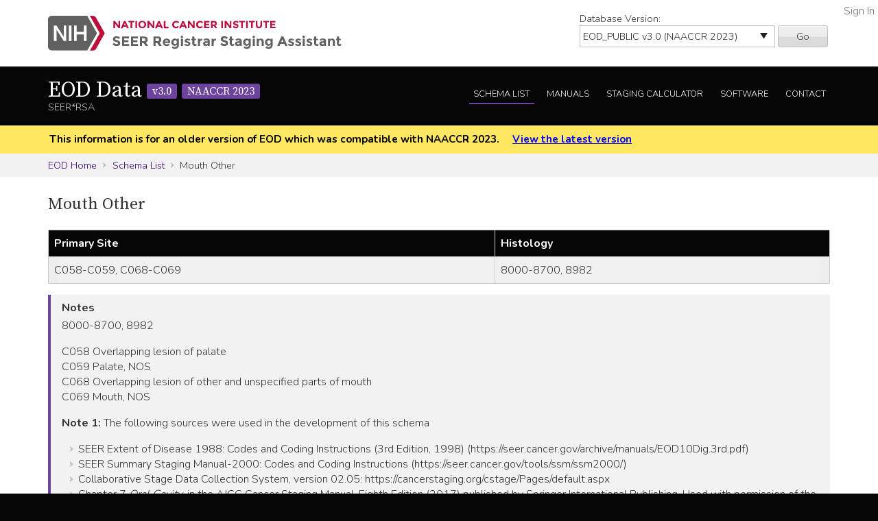

--- FILE ---
content_type: text/html; charset=utf-8
request_url: https://staging.seer.cancer.gov/eod_public/schema/3.0/mouth_other/?breadcrumbs=(~schema_list~),(~view_schema~,~mouth_other~),(~view_naaccr_item~,~1380~)
body_size: 55228
content:



<!DOCTYPE html>
<html lang="en">
<head>
    <script src="//assets.adobedtm.com/f1bfa9f7170c81b1a9a9ecdcc6c5215ee0b03c84/satelliteLib-4b219b82c4737db0e1797b6c511cf10c802c95cb.js"></script>  <!-- for DAP -->
    <meta charset="utf-8" />
    <meta http-equiv="X-UA-Compatible" content="IE=edge">
    <meta name="viewport" content="width=device-width, initial-scale=1" />
    <meta name="description" content="Your site description." />
    <link rel="shortcut icon" href="/static/rsa/seer_favicon.ico" type="image/x-icon">
    <title>Mouth Other | EOD Data SEER*RSA</title>

    <!-- put common css here -->
    <link href='https://fonts.googleapis.com/css?family=Nunito:300' rel='stylesheet' type='text/css'>
    <link href='https://fonts.googleapis.com/css?family=Nunito:700' rel='stylesheet' type='text/css'>
    <link href='https://fonts.googleapis.com/css?family=Source+Serif+Pro' rel='stylesheet' type='text/css'>
    <link rel="stylesheet" href="/static/rsa/font-awesome-4.1.0/css/font-awesome.min.css">
    <link rel="stylesheet" href="/static/rsa/css/responsive.css" />
    <link rel="stylesheet" href="/static/rsa/css/styles.css" />
    <style>
    .login-link a {
        position:absolute; right:5px; top:5px; color:#767676;
    }
    </style>
    

</head>
<body class="eod list">
    <div role="banner">
        <a id="skip" href="#content" class="noprint">Skip to Main Content</a>
        <!-- NCI BANNER -->
        <div id="nciBanner">
            <div class="container">
                
                <div class="row">
                    <div class="col-m-8">
                
                        <a class="nciLogo" href="/" title="Go to SEER*RSA Home">
                            <!--[if gt IE 8]><!-->
                                <img src="/static/rsa/img/seer-rsa.svg" alt="SEER*RSA Home" />
                            <!--<![endif]-->
                            <!--[if lte IE 8]>
                                <img class="ie-logo-desk" src="/static/rsa/img/seer-rsa-desktop.png" alt="National Cancer Institute - SEER">
                                <img class="ie-logo-tab" src="/static/rsa/img/seer-rsa-tablet.png" alt="National Cancer Institute - SEER">
                                <img class="ie-logo-mob" src="/static/rsa/img/seer-rsa-mobile.png" alt="National Cancer Institute - SEER">
                            <![endif]-->
                        </a>
                
                    </div>
                
                
                    <div class="col-m-4 noprint">
                        <form class="version">
                            <label for="versionSel">Database Version:</label>
                            <select id="versionSel" aria-label="Database Version" name="version">
                                
                                    
                                    <option  value="/cs/home/02.05.50/">
                                        
                                        
                                            CS
                                        
                                        v02.05.50 
                                        
                                    </option>
                                    }
                                    
                                }
                                }
                                
                                    
                                    <option  value="/eod_public/home/1.0/">
                                        
                                        
                                            EOD_PUBLIC
                                        
                                        v1.0 
                                        
                                    </option>
                                    }
                                    
                                }
                                }
                                
                                    
                                    <option  value="/eod_public/home/1.1/">
                                        
                                        
                                            EOD_PUBLIC
                                        
                                        v1.1 
                                        
                                    </option>
                                    }
                                    
                                }
                                }
                                
                                    
                                    <option  value="/eod_public/home/1.2/">
                                        
                                        
                                            EOD_PUBLIC
                                        
                                        v1.2 
                                        
                                    </option>
                                    }
                                    
                                }
                                }
                                
                                    
                                    <option  value="/eod_public/home/1.3/">
                                        
                                        
                                            EOD_PUBLIC
                                        
                                        v1.3 
                                        
                                    </option>
                                    }
                                    
                                }
                                }
                                
                                    
                                    <option  value="/eod_public/home/1.4/">
                                        
                                        
                                            EOD_PUBLIC
                                        
                                        v1.4 
                                        
                                    </option>
                                    }
                                    
                                }
                                }
                                
                                    
                                    <option  value="/eod_public/home/1.5/">
                                        
                                        
                                            EOD_PUBLIC
                                        
                                        v1.5 
                                        
                                    </option>
                                    }
                                    
                                }
                                }
                                
                                    
                                    <option  value="/eod_public/home/1.6/">
                                        
                                        
                                            EOD_PUBLIC
                                        
                                        v1.6 
                                        
                                    </option>
                                    }
                                    
                                }
                                }
                                
                                    
                                    <option  value="/eod_public/home/1.7/">
                                        
                                        
                                            EOD_PUBLIC
                                        
                                        v1.7 
                                        
                                    </option>
                                    }
                                    
                                }
                                }
                                
                                    
                                    <option  value="/eod_public/home/2.0/">
                                        
                                        
                                            EOD_PUBLIC
                                        
                                        v2.0 
                                        
                                    </option>
                                    }
                                    
                                }
                                }
                                
                                    
                                    <option  value="/eod_public/home/2.1/">
                                        
                                        
                                            EOD_PUBLIC
                                        
                                        v2.1 (NAACCR 2022) 
                                        
                                    </option>
                                    }
                                    
                                }
                                }
                                
                                    
                                    <option selected="selected" value="/eod_public/home/3.0/">
                                        
                                        
                                            EOD_PUBLIC
                                        
                                        v3.0 (NAACCR 2023) 
                                        
                                    </option>
                                    }
                                    
                                }
                                }
                                
                                    
                                    <option  value="/eod_public/home/3.1/">
                                        
                                        
                                            EOD_PUBLIC
                                        
                                        v3.1 (NAACCR 2024) 
                                        
                                    </option>
                                    }
                                    
                                }
                                }
                                
                                    
                                    <option  value="/eod_public/home/3.2/">
                                        
                                        
                                            EOD_PUBLIC
                                        
                                        v3.2 (NAACCR 2025) 
                                        
                                    </option>
                                    }
                                    
                                }
                                }
                                
                                    
                                    <option  value="/eod_public/home/3.3/">
                                        
                                        
                                            EOD_PUBLIC
                                        
                                        v3.3 (NAACCR 2026) 
                                        
                                    </option>
                                    }
                                    
                                }
                                }
                                
                                    
                                    <option  value="/pediatric/home/1.0/">
                                        
                                        
                                            PEDIATRIC
                                        
                                        v1.0 
                                        
                                    </option>
                                    }
                                    
                                }
                                }
                                
                                    
                                    <option  value="/pediatric/home/1.1/">
                                        
                                        
                                            PEDIATRIC
                                        
                                        v1.1 
                                        
                                    </option>
                                    }
                                    
                                }
                                }
                                
                                    
                                    <option  value="/pediatric/home/1.2/">
                                        
                                        
                                            PEDIATRIC
                                        
                                        v1.2 (NAACCR 2025) 
                                        
                                    </option>
                                    }
                                    
                                }
                                }
                                
                                    
                                    <option  value="/pediatric/home/1.3/">
                                        
                                        
                                            PEDIATRIC
                                        
                                        v1.3 (NAACCR 2026) 
                                        
                                    </option>
                                    }
                                    
                                }
                                }
                                
                                    
                                    <option  value="/tnm/home/1.0/">
                                        
                                        
                                            TNM
                                        
                                        v1.0 
                                        
                                    </option>
                                    }
                                    
                                }
                                }
                                
                                    
                                    <option  value="/tnm/home/1.1/">
                                        
                                        
                                            TNM
                                        
                                        v1.1 
                                        
                                    </option>
                                    }
                                    
                                }
                                }
                                
                                    
                                    <option  value="/tnm/home/1.2/">
                                        
                                        
                                            TNM
                                        
                                        v1.2 
                                        
                                    </option>
                                    }
                                    
                                }
                                }
                                
                                    
                                    <option  value="/tnm/home/1.3/">
                                        
                                        
                                            TNM
                                        
                                        v1.3 
                                        
                                    </option>
                                    }
                                    
                                }
                                }
                                
                                    
                                    <option  value="/tnm/home/1.4/">
                                        
                                        
                                            TNM
                                        
                                        v1.4 
                                        
                                    </option>
                                    }
                                    
                                }
                                }
                                
                                    
                                    <option  value="/tnm/home/1.5/">
                                        
                                        
                                            TNM
                                        
                                        v1.5 
                                        
                                    </option>
                                    }
                                    
                                }
                                }
                                
                                    
                                    <option  value="/tnm/home/1.6/">
                                        
                                        
                                            TNM
                                        
                                        v1.6 
                                        
                                    </option>
                                    }
                                    
                                }
                                }
                                
                                    
                                    <option  value="/tnm/home/1.7/">
                                        
                                        
                                            TNM
                                        
                                        v1.7 
                                        
                                    </option>
                                    }
                                    
                                }
                                }
                                
                                    
                                    <option  value="/tnm/home/1.8/">
                                        
                                        
                                            TNM
                                        
                                        v1.8 
                                        
                                    </option>
                                    }
                                    
                                }
                                }
                                
                                    
                                    <option  value="/tnm/home/1.9/">
                                        
                                        
                                            TNM
                                        
                                        v1.9 
                                        
                                    </option>
                                    }
                                    
                                }
                                }
                                
                                    
                                    <option  value="/tnm/home/2.0/">
                                        
                                        
                                            TNM
                                        
                                        v2.0 
                                        
                                    </option>
                                    }
                                    
                                }
                                }
                                
                                    
                                    <option  value="/toronto/home/0.5/">
                                        
                                        
                                            TORONTO (now PEDIATRIC)
                                        
                                        v0.5 
                                        
                                    </option>
                                    }
                                    
                                }
                                }
                                
                            </select>
                            <button type="submit" value="Go">Go</button>
                        </form>
                    </div>
                
                </div>
            </div>
            
                <span class="login-link"><a href="/login/">Sign In</a></span>
            
        </div>

        
        <div class="header">
            <div class="container">
                <div class="row">
                    <div class="col-m-5">
                        <h1><a href="/eod_public/home/3.0/" title="Return to EOD Home">EOD Data <span>v3.0</span> <span>NAACCR 2023</span></a></h1>
                        <span class="subTitle">SEER*RSA</span>
                    </div>
                    <div role="navigation" class="col-m-7 noprint">
                        <ul class="main-nav">
                            <!--
                            <li><a class="" href="">About EOD</a></li>
                            -->
                            <li><a class="list" href="/eod_public/list/3.0/">Schema List</a></li>
                            
                            
                                <li><a href="/eod_public/manuals/3.0/">Manuals</a></li>
                            
                            
                            <li><a class="calc" href="/eod_public/stage/3.0/">Staging Calculator</a></li>
                            <li><a href="/eod_public/software/3.0/">Software</a></li>
                            <li><a href="/eod_public/contact/3.0/">Contact</a></li>
                        </ul>
                    </div>
                </div>
            </div>
        </div>
        
    </div>

    
    <div id="jumpBack" class="mobileLink noprint" tabindex="-1">
        <div class="container">
            <a href="#mobileJump">Main Menu</a>
        </div>
    </div>

    
    
        <div class="alertBlock old-version">
            <div class="container">
                
                    This information is for an older version of EOD
                    which was compatible with NAACCR 2023.
                
                <a style="padding-left: 1em;" href="/eod_public/home/latest/">View the latest version</a>
            </div>
        </div>
    

    
    <div class="section-gray breadcrumbs">
        <div class="container">
            <a href="/eod_public/home/3.0/">EOD Home</a>
            
                
                    <a href="/eod_public/list/3.0/">Schema List</a>
                
            
                
                    Mouth Other
                
            
        </div>
    </div>
    

    <div id="content" role="main" tabindex="-1">
        
<div class="section-white">
    
    <div class="container">
        <h2>Mouth Other </h2>
        
        
        <div class="widetable">
            
                
<table class="table-striped">
    
        
<thead>
    <tr>
        
            <th>Primary Site</th>
        
            <th>Histology</th>
        
    </tr>
</thead>
    
    
        


<tbody>
    
    <tr>
        
            
                <td>C058-C059, C068-C069</td>
            
        
            
                <td>8000-8700, 8982</td>
            
        
    </tr>
    
</tbody>
    
</table>

            
            
        </div>
        
        
        
        <div class="genericBlock">
            <h3>Notes</h3>
            <span class="markdown-formatted">8000-8700, 8982

C058  Overlapping lesion of palate
C059  Palate, NOS
C068  Overlapping lesion of other and unspecified parts of mouth
C069  Mouth, NOS

**Note 1:** The following sources were used in the development of this schema
* SEER Extent of Disease 1988: Codes and Coding Instructions (3rd Edition, 1998) (https://seer.cancer.gov/archive/manuals/EOD10Dig.3rd.pdf)
* SEER Summary Staging Manual-2000: Codes and Coding Instructions (https://seer.cancer.gov/tools/ssm/ssm2000/)
* Collaborative Stage Data Collection System, version 02.05:  https://cancerstaging.org/cstage/Pages/default.aspx 
* Chapter 7 *Oral Cavity*, in the AJCC Cancer Staging Manual, Eighth Edition (2017) published by Springer International Publishing. Used with permission of the American College of Surgeons, Chicago, Illinois.

**Note 2:** See the following schemas for the listed histologies 
* 8710-8714, 8800-8803, 8810-8905, 8912, 8921, 8932-8934, 8940-8981, 8983-8990, 9000-9016, 9030-9043, 9045-9110, 9121-9138, 9141-9230, 9240-9580, 9582: *Soft Tissue Head and Neck*
* 8720-8790: *Melanoma Head and Neck*
* 8804-8806, 8910, 8920, 8930-8931, 8991, 9020, 9044, 9120, 9231, 9581: *Soft Tissue Rare*
* 8935-8936: *GIST*
* 8992: *Soft Tissue Other*
* 9140: *Kaposi Sarcoma*
* 9700-9701: *Mycosis Fungoides*</span>
        </div>
        

        <div class="tab-interface">
            <ul class="tab-controls">
                <li><a href="#section1">Data Items</a></li>
                
                <li><a href="#section2">Staging Methods</a></li>
                <li><a href="#section3">Outputs</a></li>
            </ul>
            <div id="section1">
                
                    <h3>Data Items</h3>
                    <div class="widetable">
                        



<table class="table-striped">
    <thead>
        <tr>
            <th>Name</th>
            <th>Default Value</th>
            <th>Used in Derivation</th>
            <th>NAACCR Item</th>
            
            <th>Required By</th>
            
            <th>Metadata</th>
        </tr>
    </thead>
    <tbody>
    
        <tr>
            <td><a id="year_dx" href="/eod_public/input/3.0/mouth_other/year_dx/?breadcrumbs=(~schema_list~),(~view_schema~,~mouth_other~)">Year of Diagnosis</a></td>
            
                <td></td>
            
            <td>No</td>
            
                <td>
                    <a href="/naaccr/item/eod_public/3.0/390/?breadcrumbs=(~schema_list~),(~view_schema~,~mouth_other~)">NAACCR #390</a>
                    
                        <br><span style="font-size: 0.8em">dateOfDiagnosis</span>
                    
                </td>
            
            
                <td></td>
            
            <td><span style="opacity: 0.7">None</span></td>
        </tr>
    
        <tr>
            <td><a id="site" href="/eod_public/input/3.0/mouth_other/site/?breadcrumbs=(~schema_list~),(~view_schema~,~mouth_other~)">Primary Site</a></td>
            
                <td></td>
            
            <td>Yes</td>
            
                <td>
                    <a href="/naaccr/item/eod_public/3.0/400/?breadcrumbs=(~schema_list~),(~view_schema~,~mouth_other~)">NAACCR #400</a>
                    
                        <br><span style="font-size: 0.8em">primarySite</span>
                    
                </td>
            
            
                <td></td>
            
            <td><span style="opacity: 0.7">None</span></td>
        </tr>
    
        <tr>
            <td><a id="hist" href="/eod_public/input/3.0/mouth_other/hist/?breadcrumbs=(~schema_list~),(~view_schema~,~mouth_other~)">Histology</a></td>
            
                <td></td>
            
            <td>Yes</td>
            
                <td>
                    <a href="/naaccr/item/eod_public/3.0/522/?breadcrumbs=(~schema_list~),(~view_schema~,~mouth_other~)">NAACCR #522</a>
                    
                        <br><span style="font-size: 0.8em">histologicTypeIcdO3</span>
                    
                </td>
            
            
                <td></td>
            
            <td><span style="opacity: 0.7">None</span></td>
        </tr>
    
        <tr>
            <td><a id="behavior" href="/eod_public/input/3.0/mouth_other/behavior/?breadcrumbs=(~schema_list~),(~view_schema~,~mouth_other~)">Behavior</a></td>
            
                <td></td>
            
            <td>No</td>
            
                <td>
                    <a href="/naaccr/item/eod_public/3.0/523/?breadcrumbs=(~schema_list~),(~view_schema~,~mouth_other~)">NAACCR #523</a>
                    
                        <br><span style="font-size: 0.8em">behaviorCodeIcdO3</span>
                    
                </td>
            
            
                <td></td>
            
            <td><span style="opacity: 0.7">None</span></td>
        </tr>
    
        <tr>
            <td><a id="size_clin" href="/eod_public/input/3.0/mouth_other/size_clin/?breadcrumbs=(~schema_list~),(~view_schema~,~mouth_other~)">Tumor Size Clinical</a></td>
            
                <td></td>
            
            <td>No</td>
            
                <td>
                    <a href="/naaccr/item/eod_public/3.0/752/?breadcrumbs=(~schema_list~),(~view_schema~,~mouth_other~)">NAACCR #752</a>
                    
                        <br><span style="font-size: 0.8em">tumorSizeClinical</span>
                    
                </td>
            
            
                <td></td>
            
            <td><span style="opacity: 0.7">None</span></td>
        </tr>
    
        <tr>
            <td><a id="size_path" href="/eod_public/input/3.0/mouth_other/size_path/?breadcrumbs=(~schema_list~),(~view_schema~,~mouth_other~)">Tumor Size Pathological</a></td>
            
                <td></td>
            
            <td>No</td>
            
                <td>
                    <a href="/naaccr/item/eod_public/3.0/754/?breadcrumbs=(~schema_list~),(~view_schema~,~mouth_other~)">NAACCR #754</a>
                    
                        <br><span style="font-size: 0.8em">tumorSizePathologic</span>
                    
                </td>
            
            
                <td></td>
            
            <td><span style="opacity: 0.7">None</span></td>
        </tr>
    
        <tr>
            <td><a id="size_summary" href="/eod_public/input/3.0/mouth_other/size_summary/?breadcrumbs=(~schema_list~),(~view_schema~,~mouth_other~)">Tumor Size Summary</a></td>
            
                <td>999</td>
            
            <td>Yes</td>
            
                <td>
                    <a href="/naaccr/item/eod_public/3.0/756/?breadcrumbs=(~schema_list~),(~view_schema~,~mouth_other~)">NAACCR #756</a>
                    
                        <br><span style="font-size: 0.8em">tumorSizeSummary</span>
                    
                </td>
            
            
                <td></td>
            
            <td><span style="opacity: 0.7">None</span></td>
        </tr>
    
        <tr>
            <td><a id="nodes_pos" href="/eod_public/input/3.0/mouth_other/nodes_pos/?breadcrumbs=(~schema_list~),(~view_schema~,~mouth_other~)">Regional Nodes Positive</a></td>
            
                <td>99</td>
            
            <td>No</td>
            
                <td>
                    <a href="/naaccr/item/eod_public/3.0/820/?breadcrumbs=(~schema_list~),(~view_schema~,~mouth_other~)">NAACCR #820</a>
                    
                        <br><span style="font-size: 0.8em">regionalNodesPositive</span>
                    
                </td>
            
            
                <td></td>
            
            <td><span style="opacity: 0.7">None</span></td>
        </tr>
    
        <tr>
            <td><a id="nodes_exam" href="/eod_public/input/3.0/mouth_other/nodes_exam/?breadcrumbs=(~schema_list~),(~view_schema~,~mouth_other~)">Regional Nodes Examined</a></td>
            
                <td>99</td>
            
            <td>No</td>
            
                <td>
                    <a href="/naaccr/item/eod_public/3.0/830/?breadcrumbs=(~schema_list~),(~view_schema~,~mouth_other~)">NAACCR #830</a>
                    
                        <br><span style="font-size: 0.8em">regionalNodesExamined</span>
                    
                </td>
            
            
                <td></td>
            
            <td><span style="opacity: 0.7">None</span></td>
        </tr>
    
        <tr>
            <td><a id="lvi" href="/eod_public/input/3.0/mouth_other/lvi/?breadcrumbs=(~schema_list~),(~view_schema~,~mouth_other~)">LVI</a></td>
            
                <td>9</td>
            
            <td>No</td>
            
                <td>
                    <a href="/naaccr/item/eod_public/3.0/1182/?breadcrumbs=(~schema_list~),(~view_schema~,~mouth_other~)">NAACCR #1182</a>
                    
                        <br><span style="font-size: 0.8em">lymphVascularInvasion</span>
                    
                </td>
            
            
                <td></td>
            
            <td><span style="opacity: 0.7">None</span></td>
        </tr>
    
        <tr>
            <td><a id="radiation_surg_seq" href="/eod_public/input/3.0/mouth_other/radiation_surg_seq/?breadcrumbs=(~schema_list~),(~view_schema~,~mouth_other~)">RX Summ Surgery/Radiation Sequence</a></td>
            
                <td></td>
            
            <td>No</td>
            
                <td>
                    <a href="/naaccr/item/eod_public/3.0/1380/?breadcrumbs=(~schema_list~),(~view_schema~,~mouth_other~)">NAACCR #1380</a>
                    
                        <br><span style="font-size: 0.8em">rxSummSurgRadSeq</span>
                    
                </td>
            
            
                <td></td>
            
            <td><span style="opacity: 0.7">None</span></td>
        </tr>
    
        <tr>
            <td><a id="systemic_surg_seq" href="/eod_public/input/3.0/mouth_other/systemic_surg_seq/?breadcrumbs=(~schema_list~),(~view_schema~,~mouth_other~)">RX Summ Systemic/Surgery Sequence</a></td>
            
                <td></td>
            
            <td>No</td>
            
                <td>
                    <a href="/naaccr/item/eod_public/3.0/1639/?breadcrumbs=(~schema_list~),(~view_schema~,~mouth_other~)">NAACCR #1639</a>
                    
                        <br><span style="font-size: 0.8em">rxSummSystemicSurSeq</span>
                    
                </td>
            
            
                <td></td>
            
            <td><span style="opacity: 0.7">None</span></td>
        </tr>
    
        <tr>
            <td><a id="eod_primary_tumor" href="/eod_public/input/3.0/mouth_other/eod_primary_tumor/?breadcrumbs=(~schema_list~),(~view_schema~,~mouth_other~)">EOD Primary Tumor</a></td>
            
                <td>999</td>
            
            <td>Yes</td>
            
                <td>
                    <a href="/naaccr/item/eod_public/3.0/772/?breadcrumbs=(~schema_list~),(~view_schema~,~mouth_other~)">NAACCR #772</a>
                    
                        <br><span style="font-size: 0.8em">eodPrimaryTumor</span>
                    
                </td>
            
            
                <td></td>
            
            <td><span style="opacity: 0.7">None</span></td>
        </tr>
    
        <tr>
            <td><a id="eod_regional_nodes" href="/eod_public/input/3.0/mouth_other/eod_regional_nodes/?breadcrumbs=(~schema_list~),(~view_schema~,~mouth_other~)">EOD Regional Nodes</a></td>
            
                <td>999</td>
            
            <td>Yes</td>
            
                <td>
                    <a href="/naaccr/item/eod_public/3.0/774/?breadcrumbs=(~schema_list~),(~view_schema~,~mouth_other~)">NAACCR #774</a>
                    
                        <br><span style="font-size: 0.8em">eodRegionalNodes</span>
                    
                </td>
            
            
                <td></td>
            
            <td><span style="opacity: 0.7">None</span></td>
        </tr>
    
        <tr>
            <td><a id="eod_mets" href="/eod_public/input/3.0/mouth_other/eod_mets/?breadcrumbs=(~schema_list~),(~view_schema~,~mouth_other~)">EOD Mets</a></td>
            
                <td>00</td>
            
            <td>Yes</td>
            
                <td>
                    <a href="/naaccr/item/eod_public/3.0/776/?breadcrumbs=(~schema_list~),(~view_schema~,~mouth_other~)">NAACCR #776</a>
                    
                        <br><span style="font-size: 0.8em">eodMets</span>
                    
                </td>
            
            
                <td></td>
            
            <td><span style="opacity: 0.7">None</span></td>
        </tr>
    
        <tr>
            <td><a id="ss2018" href="/eod_public/input/3.0/mouth_other/ss2018/?breadcrumbs=(~schema_list~),(~view_schema~,~mouth_other~)">SS2018</a></td>
            
                <td></td>
            
            <td>No</td>
            
                <td>
                    <a href="/naaccr/item/eod_public/3.0/764/?breadcrumbs=(~schema_list~),(~view_schema~,~mouth_other~)">NAACCR #764</a>
                    
                        <br><span style="font-size: 0.8em">summaryStage2018</span>
                    
                </td>
            
            
                <td></td>
            
            <td><span style="opacity: 0.7">None</span></td>
        </tr>
    
        <tr>
            <td><a id="grade_clin" href="/eod_public/input/3.0/mouth_other/grade_clin/?breadcrumbs=(~schema_list~),(~view_schema~,~mouth_other~)">Grade Clinical</a></td>
            
                <td>9</td>
            
            <td>No</td>
            
                <td>
                    <a href="/naaccr/item/eod_public/3.0/3843/?breadcrumbs=(~schema_list~),(~view_schema~,~mouth_other~)">NAACCR #3843</a>
                    
                        <br><span style="font-size: 0.8em">gradeClinical</span>
                    
                </td>
            
            
                <td>CCCR/Canada<br/>COC<br/>NPCR<br/>SEER</td>
            
            <td>SSDI</td>
        </tr>
    
        <tr>
            <td><a id="grade_path" href="/eod_public/input/3.0/mouth_other/grade_path/?breadcrumbs=(~schema_list~),(~view_schema~,~mouth_other~)">Grade Pathological</a></td>
            
                <td>9</td>
            
            <td>No</td>
            
                <td>
                    <a href="/naaccr/item/eod_public/3.0/3844/?breadcrumbs=(~schema_list~),(~view_schema~,~mouth_other~)">NAACCR #3844</a>
                    
                        <br><span style="font-size: 0.8em">gradePathological</span>
                    
                </td>
            
            
                <td>CCCR/Canada<br/>COC<br/>NPCR<br/>SEER</td>
            
            <td>SSDI</td>
        </tr>
    
        <tr>
            <td><a id="grade_post_therapy_clin" href="/eod_public/input/3.0/mouth_other/grade_post_therapy_clin/?breadcrumbs=(~schema_list~),(~view_schema~,~mouth_other~)">Grade Post Therapy Clin (yc)</a></td>
            
                <td></td>
            
            <td>No</td>
            
                <td>
                    <a href="/naaccr/item/eod_public/3.0/1068/?breadcrumbs=(~schema_list~),(~view_schema~,~mouth_other~)">NAACCR #1068</a>
                    
                        <br><span style="font-size: 0.8em">gradePostTherapyClin</span>
                    
                </td>
            
            
                <td>COC<br/>NPCR<br/>SEER</td>
            
            <td>SSDI</td>
        </tr>
    
        <tr>
            <td><a id="grade_post_therapy_path" href="/eod_public/input/3.0/mouth_other/grade_post_therapy_path/?breadcrumbs=(~schema_list~),(~view_schema~,~mouth_other~)">Grade Post Therapy Path (yp)</a></td>
            
                <td></td>
            
            <td>No</td>
            
                <td>
                    <a href="/naaccr/item/eod_public/3.0/3845/?breadcrumbs=(~schema_list~),(~view_schema~,~mouth_other~)">NAACCR #3845</a>
                    
                        <br><span style="font-size: 0.8em">gradePostTherapy</span>
                    
                </td>
            
            
                <td>CCCR/Canada<br/>COC<br/>NPCR<br/>SEER</td>
            
            <td>SSDI</td>
        </tr>
    
        <tr>
            <td><a id="extranodal_ext_hn_clin" href="/eod_public/input/3.0/mouth_other/extranodal_ext_hn_clin/?breadcrumbs=(~schema_list~),(~view_schema~,~mouth_other~)">Extranodal Exten H&amp;N Clin</a></td>
            
                <td>8</td>
            
            <td>No</td>
            
                <td>
                    <a href="/naaccr/item/eod_public/3.0/3831/?breadcrumbs=(~schema_list~),(~view_schema~,~mouth_other~)">NAACCR #3831</a>
                    
                        <br><span style="font-size: 0.8em">extranodalExtensionHeadNeckClin</span>
                    
                </td>
            
            
                <td>COC<br/>SEER (RC)</td>
            
            <td>SSDI</td>
        </tr>
    
        <tr>
            <td><a id="extranodal_ext_hn_path" href="/eod_public/input/3.0/mouth_other/extranodal_ext_hn_path/?breadcrumbs=(~schema_list~),(~view_schema~,~mouth_other~)">Extranodal Exten H&amp;N Path</a></td>
            
                <td>X.8</td>
            
            <td>No</td>
            
                <td>
                    <a href="/naaccr/item/eod_public/3.0/3832/?breadcrumbs=(~schema_list~),(~view_schema~,~mouth_other~)">NAACCR #3832</a>
                    
                        <br><span style="font-size: 0.8em">extranodalExtensionHeadNeckPath</span>
                    
                </td>
            
            
                <td>CCCR/Canada<br/>COC<br/>SEER</td>
            
            <td>SSDI</td>
        </tr>
    
        <tr>
            <td><a id="ln_size_of_mets" href="/eod_public/input/3.0/mouth_other/ln_size_of_mets/?breadcrumbs=(~schema_list~),(~view_schema~,~mouth_other~)">Lymph Nodes Size of Mets</a></td>
            
                <td>XX.8</td>
            
            <td>No</td>
            
                <td>
                    <a href="/naaccr/item/eod_public/3.0/3883/?breadcrumbs=(~schema_list~),(~view_schema~,~mouth_other~)">NAACCR #3883</a>
                    
                        <br><span style="font-size: 0.8em">lnSize</span>
                    
                </td>
            
            
                <td>CCCR/Canada<br/>COC<br/>SEER</td>
            
            <td>SSDI</td>
        </tr>
    
        <tr>
            <td><a id="seer_ssf1" href="/eod_public/input/3.0/mouth_other/seer_ssf1/?breadcrumbs=(~schema_list~),(~view_schema~,~mouth_other~)">SEER_SSF1: SEER Site-Specific Fact 1</a></td>
            
                <td>9</td>
            
            <td>No</td>
            
                <td>
                    <a href="/naaccr/item/eod_public/3.0/3700/?breadcrumbs=(~schema_list~),(~view_schema~,~mouth_other~)">NAACCR #3700</a>
                    
                        <br><span style="font-size: 0.8em">seerSiteSpecificFact1</span>
                    
                </td>
            
            
                <td></td>
            
            <td><span style="opacity: 0.7">None</span></td>
        </tr>
    
    </tbody>
</table>
                    </div>
                
                
            </div>
            <div id="section4">
                <h3>Initial Context</h3>
                <div class="row clearfix">
                    
                </div>
            </div>
            <div id="section2">
                <h3>Staging Methods</h3>
                <span class="toggleControls"><a id="expandAll" href="">Expand All</a> | <a id="collapseAll" href="">Collapse All</a></span>
                <div class="collapsible">
                    
                        
                            



<div id="summary_stage_2018" class="algorithm-container">
    <h4><span>Summary Stage 2018</span></h4>
    <div class="expander-content">
        
        
        <p class="startFlow">Start</p>
        
            
                

<div class="additional-context clearfix">
<div class="internal-heading">Additional Context</div>

    



<div class="context-entry pull-left">eod_2018_t = 90</div>

    



<div class="context-entry pull-left">eod_2018_m = 90</div>

    



<div class="context-entry pull-left">eod_2018_n = 90</div>

</div>

            
            
                <p class="nextFlow"><span>Next Step</span></p>
            
        
        
            
            



<ol class="flowList">
    <li><span>
        
            <div>
                <a data-key="eod_primary_tumor" class="input-link" href="#">EOD Primary Tumor</a>
            </div>
        
    </span></li>
    <li><span>
        <a href="/eod_public/table/3.0/eod_primary_tumor_43548/?breadcrumbs=(~schema_list~),(~view_schema~,~mouth_other~)">EOD Primary Tumor</a>
    </span></li>
    <li><span>
        
            <div>
                ss2018_t
            </div>
        
    </span></li>
</ol>

        
            
                <p class="nextFlow"><span>Next Step</span></p>
            
            



<ol class="flowList">
    <li><span>
        
            <div>
                <a data-key="eod_regional_nodes" class="input-link" href="#">EOD Regional Nodes</a>
            </div>
        
    </span></li>
    <li><span>
        <a href="/eod_public/table/3.0/nodes_daa/?breadcrumbs=(~schema_list~),(~view_schema~,~mouth_other~)">EOD Regional Nodes</a>
    </span></li>
    <li><span>
        
            <div>
                ss2018_n
            </div>
        
    </span></li>
</ol>

        
            
                <p class="nextFlow"><span>Next Step</span></p>
            
            



<ol class="flowList">
    <li><span>
        
            <div>
                <a data-key="eod_mets" class="input-link" href="#">EOD Mets</a>
            </div>
        
    </span></li>
    <li><span>
        <a href="/eod_public/table/3.0/seer_mets_lip_lower_28596/?breadcrumbs=(~schema_list~),(~view_schema~,~mouth_other~)">EOD Mets</a>
    </span></li>
    <li><span>
        
            <div>
                ss2018_m
            </div>
        
    </span></li>
</ol>

        
            
                <p class="nextFlow"><span>Next Step</span></p>
            
            



<ol class="flowList">
    <li><span>
        
            <div>
                <a data-key="ss2018_t" class="input-link" href="#">ss2018_t</a>
            </div>
        
            <div>
                <a data-key="ss2018_n" class="input-link" href="#">ss2018_n</a>
            </div>
        
            <div>
                <a data-key="ss2018_m" class="input-link" href="#">ss2018_m</a>
            </div>
        
    </span></li>
    <li><span>
        <a href="/eod_public/table/3.0/summary_stage_rpa/?breadcrumbs=(~schema_list~),(~view_schema~,~mouth_other~)">Summary Stage</a>
    </span></li>
    <li><span>
        
            <div>
                ss2018_derived
            </div>
        
    </span></li>
</ol>

        
        <p class="endFlow">End</p>
    </div>
</div>

                        
                    
                </div>
            </div>
            <div id="section3">
                
                    <h3>Outputs</h3>
                    <div class="widetable">
                        



<table class="table-striped">
    <thead>
        <tr>
            <th>Name</th>
            <th>Default Value</th>
            <th>Description</th>
            <th>NAACCR Item</th>
            <th>Metadata</th>
        </tr>
    </thead>
    <tbody>
    
        <tr>

            <td>
                Schema ID
                
            </td>
            <td>00077</td>
            <td></td>
            
                <td>
                    <a href="/naaccr/item/eod_public/3.0/3800/?breadcrumbs=(~schema_list~),(~view_schema~,~mouth_other~)">NAACCR #3800</a>
                    
                        <br><span style="font-size: 0.8em">schemaId</span>
                    
                </td>
            
            <td><span style="opacity: 0.7">None</span></td>
        </tr>
    
        <tr>

            <td>
                Derived Version
                
            </td>
            <td>{{ctx_alg_version}}</td>
            <td></td>
            
                <td>None</td>
            
            <td><span style="opacity: 0.7">None</span></td>
        </tr>
    
        <tr>

            <td>
                Derived Summary Stage 2018
                
            </td>
            <td>9</td>
            <td></td>
            
                <td>
                    <a href="/naaccr/item/eod_public/3.0/762/?breadcrumbs=(~schema_list~),(~view_schema~,~mouth_other~)">NAACCR #762</a>
                    
                        <br><span style="font-size: 0.8em">derivedSummaryStage2018</span>
                    
                </td>
            
            <td><span style="opacity: 0.7">None</span></td>
        </tr>
    
    </tbody>
</table>
                    </div>
                
            </div>
        </div>
    </div>
    
</div>


    </div>

    
        <footer id="mobileJump" class="footer noprint" role="contentinfo" tabindex="-1">
            <div class="container">
                
                <div class="mobileNav" role="navigation">
                    <ul>
                        <li><a href="/eod_public/home/3.0/">EOD Home</a></li>
                        <!--
                        <li><a href="">About EOD</a></li>
                        -->
                        <li><a class="list" href="/eod_public/list/3.0/">Schema List</a></li>
                        
                            <li><a class="manual" href="https://seer.cancer.gov/tools/staging/2018-EOD-General-Instructions.pdf ">EOD Manual</a></li>
                        
                        
                        <li><a href="/eod_public/stage/3.0/">Staging Calculator</a></li>
                        <li><a href="/eod_public/software/3.0/">Software</a></li>
                        <li><a href="/eod_public/contact/3.0/">Contact</a></li>
                    </ul>
                    <a class="returnTop" href="#jumpBack">Return to Top</a>
                </div>
                <hr/>
                
                <div class="row container">
    <p class="footerLinks seer-logo col-m-4">This website is a service of the National Cancer Institute's Surveillance, Epidemiology, and End Results program and one of several <a href="https://seer.cancer.gov/registrars/">resources for Cancer Registrars</a>.</p>
    <ul class="footerLinks col-m-2">
        <li><a href="/">SEER*RSA Home</a></li>
        <li><a href="/contact/">Contact Us</a></li>
    </ul>
    <ul class="footerLinks col-m-3">
        <li><a href="http://www.cancer.gov/policies/disclaimer">Disclaimer Policy</a></li>
        <li><a href="http://www.cancer.gov/policies/accessibility">Accessibility</a></li>
        <li><a href="http://www.cancer.gov/policies/foia">FOIA</a></li>
        <li><a href="https://www.hhs.gov/vulnerability-disclosure-policy">HHS Vulnerability Disclosure</a></li>
    </ul>
    <ul class="footerLinks col-m-3">
        <li><a href="http://www.dhhs.gov/">U.S. Department of Health and Human Services</a></li>
        <li><a href="http://www.nih.gov/">National Institutes of Health</a></li>
        <li><a href="http://www.cancer.gov/">National Cancer Institute</a></li>
        <li><a href="http://www.usa.gov/">USA.gov</a></li>
    </ul>
</div>
<p class="tagline">NIH... Turning Discovery Into Health<sup>&reg;</sup></p>

            </div>
        </footer>
    
    

<!-- put common javascript here -->
<script src="/static/rsa/js/lib/responsive.ie10mobilefix.min.js"></script>
<script src="/static/rsa/js/lib/jquery-3.7.1.min.js"></script>

<script src="/static/rsa/js/lib/underscore-umd-min-1.13.6.js"></script>
<script src="/static/rsa/js/lib/markdown-it.min-14.1.0.js"></script>
<script src="/static/rsa/js/general.js"></script>

<script type="text/javascript">
$(function(){
    window._md = window.markdownit({ breaks: true });
    window.format_markdown = function(text) {
        return window._md.render(text);
    };
    _.each($('.markdown-formatted'), function(markdown_el){
        markdown_el.innerHTML = format_markdown(markdown_el.textContent);
    });
    // external link indicators
    $('a:not(.not-external').filter( function() {
        if (!this.hostname) {
            return false;
        }
        var link_hostname = this.hostname;
        //chrome has a bug that returns the port in the hostname for a link, but not the location, awesome!
        if (link_hostname.indexOf(':') >= 0) {
            link_hostname = link_hostname.substring(0,link_hostname.indexOf(':'));
        }
        return !(link_hostname == location.hostname || /\.gov$/.test(link_hostname));
    }).after(' <a href="' + "/external/" + '"><img class="extlink" src="/static/rsa/img/external.gif" alt="External Web Site Policy" title="External Web Site Policy"/></a> ');
});
</script>

<script src="/static/rsa/js/lib/simple-expand.min.js"></script>
<script src="/static/rsa/js/lib/jquery-ui-1.13.2.min.js"></script>
<script type="text/javascript" charset="utf-8">
$(function() {
	$('.inclusion-exclusion-tables').each(function() {
		if ($(this).find("td").html()) {}
		else {
			$(this).closest(".algorithm-container").hide();
		}
	});
	$("#staging-information").tabs();
	$('.expander').simpleexpand({'defaultTarget': '.expander-content'});
	jQuery('.input-link').on('click', function(){
		var key = $(this).data("key");
	    window.open(jQuery('#' + key).attr('href'), "_self");
	    return false;
	});
});
</script>

<script type="text/javascript">_satellite.pageBottom();</script> <!-- for DAP -->
</body>
</html>
